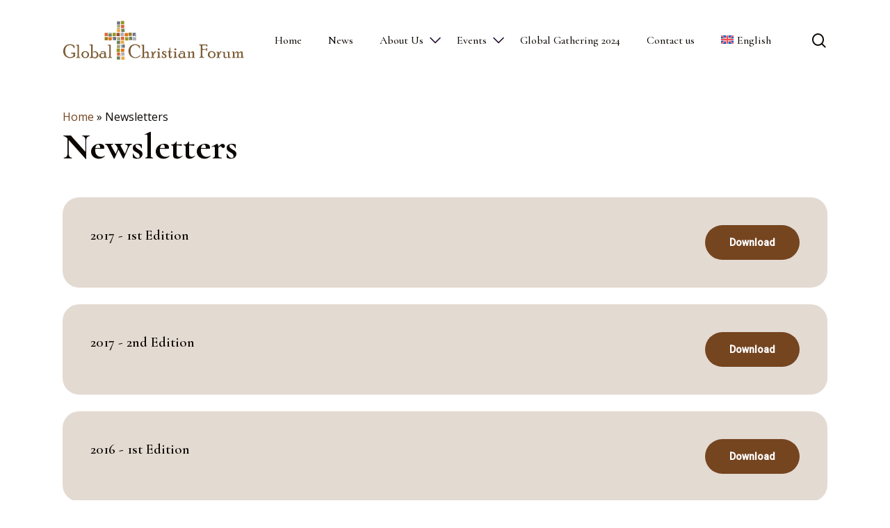

--- FILE ---
content_type: application/javascript
request_url: https://globalchristianforum.org/wp-content/plugins/salient-core/js/third-party/touchswipe.min.js?ver=1.0
body_size: 9375
content:
/* Touch swipe */
(function(d){var m="left",l="right",c="up",s="down",b="in",t="out",j="none",o="auto",i="swipe",p="pinch",u="tap",x="horizontal",q="vertical",g="all",e="start",h="move",f="end",n="cancel",a="ontouchstart" in window,v="TouchSwipe";var k={fingers:1,threshold:75,cancelThreshold:25,pinchThreshold:20,maxTimeThreshold:null,fingerReleaseThreshold:250,swipe:null,swipeLeft:null,swipeRight:null,swipeUp:null,swipeDown:null,swipeStatus:null,pinchIn:null,pinchOut:null,pinchStatus:null,click:null,tap:null,triggerOnTouchEnd:true,triggerOnTouchLeave:false,allowPageScroll:"auto",fallbackToMouseEvents:true,excludedElements:"button, input, select, textarea, a, .noSwipe"};d.fn.swipe=function(A){var z=d(this),y=z.data(v);if(y&&typeof A==="string"){if(y[A]){return y[A].apply(this,Array.prototype.slice.call(arguments,1))}else{d.error("Method "+A+" does not exist on jQuery.swipe")}}else{if(!y&&(typeof A==="object"||!A)){return r.apply(this,arguments)}}return z};d.fn.swipe.defaults=k;d.fn.swipe.phases={PHASE_START:e,PHASE_MOVE:h,PHASE_END:f,PHASE_CANCEL:n};d.fn.swipe.directions={LEFT:m,RIGHT:l,UP:c,DOWN:s,IN:b,OUT:t};d.fn.swipe.pageScroll={NONE:j,HORIZONTAL:x,VERTICAL:q,AUTO:o};d.fn.swipe.fingers={ONE:1,TWO:2,THREE:3,ALL:g};function r(y){if(y&&(y.allowPageScroll===undefined&&(y.swipe!==undefined||y.swipeStatus!==undefined))){y.allowPageScroll=j}if(y.click!==undefined&&y.tap===undefined){y.tap=y.click}if(!y){y={}}y=d.extend({},d.fn.swipe.defaults,y);return this.each(function(){var A=d(this);var z=A.data(v);if(!z){z=new w(this,y);A.data(v,z)}})}function w(S,ag){var aJ=(a||!ag.fallbackToMouseEvents),az=aJ?"touchstart":"mousedown",U=aJ?"touchmove":"mousemove",av=aJ?"touchend":"mouseup",D=aJ?null:"mouseleave",R="touchcancel";var ad=0,N=null,ah=0,aF=0,A=0,aj=1,aA=0,aN=0,Z=null;var H=d(S);var O="start";var aI=0;var ai=null;var I=0,Y=0,aD=0,aP=0;try{H.bind(az,at);H.bind(R,L)}catch(aG){d.error("events not supported "+az+","+R+" on jQuery.swipe")}this.enable=function(){H.bind(az,at);H.bind(R,L);return H};this.disable=function(){Q();return H};this.destroy=function(){Q();H.data(v,null);return H};this.option=function(aR,aQ){if(ag[aR]!==undefined){if(aQ===undefined){return ag[aR]}else{ag[aR]=aQ}}else{d.error("Option "+aR+" does not exist on jQuery.swipe.options")}};function at(aS){if(X()){return}if(d(aS.target).closest(ag.excludedElements,H).length>0){return}var aT=aS.originalEvent?aS.originalEvent:aS;var aR,aQ=a?aT.touches[0]:aT;O=e;if(a){aI=aT.touches.length}else{aS.preventDefault()}ad=0;N=null;aN=null;ah=0;aF=0;A=0;aj=1;aA=0;ai=T();Z=aE();z();if(!a||(aI===ag.fingers||ag.fingers===g)||ap()){aO(0,aQ);I=B();if(aI==2){aO(1,aT.touches[1]);aF=A=aa(ai[0].start,ai[1].start)}if(ag.swipeStatus||ag.pinchStatus){aR=aH(aT,O)}}else{aR=false}if(aR===false){O=n;aH(aT,O);return aR}else{ak(true)}}function P(aT){var aW=aT.originalEvent?aT.originalEvent:aT;if(O===f||O===n||af()){return}var aS,aR=a?aW.touches[0]:aW;var aU=V(aR);Y=B();if(a){aI=aW.touches.length}O=h;if(aI==2){if(aF==0){aO(1,aW.touches[1]);aF=A=aa(ai[0].start,ai[1].start)}else{V(aW.touches[1]);A=aa(ai[0].end,ai[1].end);aN=ao(ai[0].end,ai[1].end)}aj=y(aF,A);aA=Math.abs(aF-A)}if((aI===ag.fingers||ag.fingers===g)||!a||ap()){N=ar(aU.start,aU.end);C(aT,N);ad=G(aU.start,aU.end);ah=K();aK(N,ad);if(ag.swipeStatus||ag.pinchStatus){aS=aH(aW,O)}if(!ag.triggerOnTouchEnd||ag.triggerOnTouchLeave){var aQ=true;if(ag.triggerOnTouchLeave){var aV=au(this);aQ=aC(aU.end,aV)}if(!ag.triggerOnTouchEnd&&aQ){O=aM(h)}else{if(ag.triggerOnTouchLeave&&!aQ){O=aM(f)}}if(O==n||O==f){aH(aW,O)}}}else{O=n;aH(aW,O)}if(aS===false){O=n;aH(aW,O)}}function ab(aS){var aU=aS.originalEvent;if(a){if(aU.touches.length>0){aw();return true}}if(af()){aI=aP}aS.preventDefault();Y=B();if(ag.triggerOnTouchEnd||(ag.triggerOnTouchEnd==false&&O===h)){O=f;var aR=((aI===ag.fingers||ag.fingers===g)||!a);var aQ=ai[0].end.x!==0;var aT=aR&&aQ&&(an()||aB());if(aT){aH(aU,O)}else{O=n;aH(aU,O)}}else{if(!ag.triggerOnTouchEnd&&ay()){O=f;am(aU,O,u)}else{if(O===h){O=n;aH(aU,O)}}}ak(false)}function L(){aI=0;Y=0;I=0;aF=0;A=0;aj=1;z();ak(false)}function W(aQ){var aR=aQ.originalEvent;if(ag.triggerOnTouchLeave){O=aM(f);aH(aR,O)}}function Q(){H.unbind(az,at);H.unbind(R,L);H.unbind(U,P);H.unbind(av,ab);if(D){H.unbind(D,W)}ak(false)}function aM(aT){var aS=aT;var aR=aq();var aQ=ae();if(!aR){aS=n}else{if(aQ&&aT==h&&(!ag.triggerOnTouchEnd||ag.triggerOnTouchLeave)){aS=f}else{if(!aQ&&aT==f&&ag.triggerOnTouchLeave){aS=n}}}return aS}function aH(aS,aQ){var aR=undefined;if(ac()){aR=am(aS,aQ,i)}if(ap()&&aR!==false){aR=am(aS,aQ,p)}if(ay()&&aR!==false){aR=am(aS,aQ,u)}if(aQ===n){L(aS)}if(aQ===f){if(a){if(aS.touches.length==0){L(aS)}}else{L(aS)}}return aR}function am(aT,aQ,aS){var aR=undefined;if(aS==i){H.trigger("swipeStatus",[aQ,N||null,ad||0,ah||0,aI]);if(ag.swipeStatus){aR=ag.swipeStatus.call(H,aT,aQ,N||null,ad||0,ah||0,aI);if(aR===false){return false}}if(aQ==f&&aB()){H.trigger("swipe",[N,ad,ah,aI]);if(ag.swipe){aR=ag.swipe.call(H,aT,N,ad,ah,aI);if(aR===false){return false}}switch(N){case m:H.trigger("swipeLeft",[N,ad,ah,aI]);if(ag.swipeLeft){aR=ag.swipeLeft.call(H,aT,N,ad,ah,aI)}break;case l:H.trigger("swipeRight",[N,ad,ah,aI]);if(ag.swipeRight){aR=ag.swipeRight.call(H,aT,N,ad,ah,aI)}break;case c:H.trigger("swipeUp",[N,ad,ah,aI]);if(ag.swipeUp){aR=ag.swipeUp.call(H,aT,N,ad,ah,aI)}break;case s:H.trigger("swipeDown",[N,ad,ah,aI]);if(ag.swipeDown){aR=ag.swipeDown.call(H,aT,N,ad,ah,aI)}break}}}if(aS==p){H.trigger("pinchStatus",[aQ,aN||null,aA||0,ah||0,aI,aj]);if(ag.pinchStatus){aR=ag.pinchStatus.call(H,aT,aQ,aN||null,aA||0,ah||0,aI,aj);if(aR===false){return false}}if(aQ==f&&an()){switch(aN){case b:H.trigger("pinchIn",[aN||null,aA||0,ah||0,aI,aj]);if(ag.pinchIn){aR=ag.pinchIn.call(H,aT,aN||null,aA||0,ah||0,aI,aj)}break;case t:H.trigger("pinchOut",[aN||null,aA||0,ah||0,aI,aj]);if(ag.pinchOut){aR=ag.pinchOut.call(H,aT,aN||null,aA||0,ah||0,aI,aj)}break}}}if(aS==u){if(aQ===n||aQ===f){if((aI===1||!a)&&(isNaN(ad)||ad===0)){H.trigger("tap",[aT.target]);if(ag.tap){aR=ag.tap.call(H,aT,aT.target)}}}}return aR}function ae(){var aQ=true;if(ag.threshold!==null){aQ=ad>=ag.threshold}if(aQ&&ag.cancelThreshold!==null){aQ=(M(N)-ad)<ag.cancelThreshold}return aQ}function al(){if(ag.pinchThreshold!==null){return aA>=ag.pinchThreshold}return true}function aq(){var aQ;if(ag.maxTimeThreshold){if(ah>=ag.maxTimeThreshold){aQ=false}else{aQ=true}}else{aQ=true}return aQ}function C(aQ,aR){if(ag.allowPageScroll===j||ap()){aQ.preventDefault()}else{var aS=ag.allowPageScroll===o;switch(aR){case m:if((ag.swipeLeft&&aS)||(!aS&&ag.allowPageScroll!=x)){aQ.preventDefault()}break;case l:if((ag.swipeRight&&aS)||(!aS&&ag.allowPageScroll!=x)){aQ.preventDefault()}break;case c:if((ag.swipeUp&&aS)||(!aS&&ag.allowPageScroll!=q)){aQ.preventDefault()}break;case s:if((ag.swipeDown&&aS)||(!aS&&ag.allowPageScroll!=q)){aQ.preventDefault()}break}}}function an(){return al()}function ap(){return !!(ag.pinchStatus||ag.pinchIn||ag.pinchOut)}function ax(){return !!(an()&&ap())}function aB(){var aQ=aq();var aS=ae();var aR=aS&&aQ;return aR}function ac(){return !!(ag.swipe||ag.swipeStatus||ag.swipeLeft||ag.swipeRight||ag.swipeUp||ag.swipeDown)}function E(){return !!(aB()&&ac())}function ay(){return !!(ag.tap)}function aw(){aD=B();aP=event.touches.length+1}function z(){aD=0;aP=0}function af(){var aQ=false;if(aD){var aR=B()-aD;if(aR<=ag.fingerReleaseThreshold){aQ=true}}return aQ}function X(){return !!(H.data(v+"_intouch")===true)}function ak(aQ){if(aQ===true){H.bind(U,P);H.bind(av,ab);if(D){H.bind(D,W)}}else{H.unbind(U,P,false);H.unbind(av,ab,false);if(D){H.unbind(D,W,false)}}H.data(v+"_intouch",aQ===true)}function aO(aR,aQ){var aS=aQ.identifier!==undefined?aQ.identifier:0;ai[aR].identifier=aS;ai[aR].start.x=ai[aR].end.x=aQ.pageX||aQ.clientX;ai[aR].start.y=ai[aR].end.y=aQ.pageY||aQ.clientY;return ai[aR]}function V(aQ){var aS=aQ.identifier!==undefined?aQ.identifier:0;var aR=J(aS);aR.end.x=aQ.pageX||aQ.clientX;aR.end.y=aQ.pageY||aQ.clientY;return aR}function J(aR){for(var aQ=0;aQ<ai.length;aQ++){if(ai[aQ].identifier==aR){return ai[aQ]}}}function T(){var aQ=[];for(var aR=0;aR<=5;aR++){aQ.push({start:{x:0,y:0},end:{x:0,y:0},identifier:0})}return aQ}function aK(aQ,aR){aR=Math.max(aR,M(aQ));Z[aQ].distance=aR}function M(aQ){return Z[aQ].distance}function aE(){var aQ={};aQ[m]=aL(m);aQ[l]=aL(l);aQ[c]=aL(c);aQ[s]=aL(s);return aQ}function aL(aQ){return{direction:aQ,distance:0}}function K(){return Y-I}function aa(aT,aS){var aR=Math.abs(aT.x-aS.x);var aQ=Math.abs(aT.y-aS.y);return Math.round(Math.sqrt(aR*aR+aQ*aQ))}function y(aQ,aR){var aS=(aR/aQ)*1;return aS.toFixed(2)}function ao(){if(aj<1){return t}else{return b}}function G(aR,aQ){return Math.round(Math.sqrt(Math.pow(aQ.x-aR.x,2)+Math.pow(aQ.y-aR.y,2)))}function F(aT,aR){var aQ=aT.x-aR.x;var aV=aR.y-aT.y;var aS=Math.atan2(aV,aQ);var aU=Math.round(aS*180/Math.PI);if(aU<0){aU=360-Math.abs(aU)}return aU}function ar(aR,aQ){var aS=F(aR,aQ);if((aS<=45)&&(aS>=0)){return m}else{if((aS<=360)&&(aS>=315)){return m}else{if((aS>=135)&&(aS<=225)){return l}else{if((aS>45)&&(aS<135)){return s}else{return c}}}}}function B(){var aQ=new Date();return aQ.getTime()}function au(aQ){aQ=d(aQ);var aS=aQ.offset();var aR={left:aS.left,right:aS.left+aQ.outerWidth(),top:aS.top,bottom:aS.top+aQ.outerHeight()};return aR}function aC(aQ,aR){return(aQ.x>aR.left&&aQ.x<aR.right&&aQ.y>aR.top&&aQ.y<aR.bottom)}}})(jQuery);

--- FILE ---
content_type: image/svg+xml
request_url: https://globalchristianforum.org/wp-content/uploads/2023/05/GCF-Logo.svg
body_size: 22735
content:
<?xml version="1.0" encoding="UTF-8"?> <svg xmlns="http://www.w3.org/2000/svg" xmlns:xlink="http://www.w3.org/1999/xlink" id="Layer_1" x="0px" y="0px" width="480px" height="110px" viewBox="0 0 480 110" style="enable-background:new 0 0 480 110;" xml:space="preserve"> <style type="text/css"> .st0{fill:#7B5A32;} .st1{fill:#ADADB8;} .st2{fill:#EAA945;} .st3{fill:#93961F;} .st4{fill:#9B4C2B;} .st5{fill:#9D7E27;} .st6{fill:#6D7285;} .st7{fill:#D8693C;} .st8{fill:#71805E;} .st9{fill:#A6A473;} .st10{fill:#DE751C;} </style> <g> <g> <g> <path class="st6" d="M151.7,13.4c0,0.2-0.1,0.3-0.3,0.3h-8c-0.2,0-0.3-0.1-0.3-0.3V5.4c0-0.2,0.1-0.3,0.3-0.3h8 c0.2,0,0.3,0.1,0.3,0.3V13.4z"></path> </g> <polygon class="st6" points="140.7,55 132.2,54.2 133,45.6 141.5,46.4 "></polygon> <path class="st6" d="M192.8,39.5v-4.2h-8.5v8.6h4.4C189.9,42.3,191.2,40.7,192.8,39.5z"></path> <path class="st6" d="M193.8,40.1c-1.6,1.2-2.8,2.8-4.1,4.5h4.1V40.1z"></path> <path class="st6" d="M153.3,66.4l1.7,8.4l0.7-0.1c0.1-2.9-0.9-5.9-0.4-8.7L153.3,66.4z"></path> <path class="st6" d="M163.9,66.1h-6.5c-1.1,2.6-0.7,5.8-1.3,8.6h7.8V66.1z"></path> <path class="st9" d="M152.1,15.2l-8.5-0.8l-0.6,6.5c2.9,0,5.8-0.2,8.6-0.6L152.1,15.2z"></path> <path class="st9" d="M142.7,22.9l0.3,2.1l8.4-1.2l-0.5-3.4C148.3,21.4,145.5,22.2,142.7,22.9z"></path> <polygon class="st9" points="151.2,76.3 142.7,75.6 143.4,67 151.9,67.7 "></polygon> <rect x="143.5" y="46.7" class="st9" width="8.5" height="8.6"></rect> <g> <path class="st5" d="M119.4,54.7c0,0.2-0.1,0.3-0.3,0.3h-8c-0.2,0-0.3-0.1-0.3-0.3v-8.1c0-0.2,0.1-0.3,0.3-0.3h8 c0.2,0,0.3,0.1,0.3,0.3V54.7z"></path> </g> <g> <path class="st5" d="M182.1,43.3c0,0.2-0.1,0.3-0.3,0.3h-8c-0.2,0-0.3-0.1-0.3-0.3v-8.1c0-0.2,0.1-0.3,0.3-0.3h8 c0.2,0,0.3,0.1,0.3,0.3V43.3z"></path> </g> <g> <path class="st2" d="M151.7,33.1c0,0.2-0.1,0.3-0.3,0.3h-8c-0.2,0-0.3-0.1-0.3-0.3V25c0-0.2,0.1-0.3,0.3-0.3h8 c0.2,0,0.3,0.1,0.3,0.3V33.1z"></path> </g> <g> <path class="st2" d="M162.1,64c0,0.2-0.1,0.3-0.3,0.3h-8c-0.2,0-0.3-0.1-0.3-0.3V56c0-0.2,0.1-0.3,0.3-0.3h8 c0.2,0,0.3,0.1,0.3,0.3V64z"></path> </g> <rect x="154.7" y="97.9" class="st2" width="8.5" height="8.6"></rect> <g> <path class="st7" d="M119.5,43.6c0,0.2-0.1,0.3-0.3,0.3h-8c-0.2,0-0.3-0.1-0.3-0.3v-8.1c0-0.2,0.1-0.3,0.3-0.3h8 c0.2,0,0.3,0.1,0.3,0.3V43.6z"></path> </g> <path class="st7" d="M151.7,87h-8.5v8.6h6.2c0.8-0.6,1.4-1.5,2.3-2.1V87z"></path> <path class="st7" d="M152.6,93.2c-0.4,1-0.5,2-0.9,3l1.9-1.2L152.6,93.2z"></path> <rect x="153.8" y="45.6" class="st7" width="8.5" height="8.6"></rect> <g> <path class="st7" d="M162.3,22.8c0,0.2-0.1,0.3-0.3,0.3h-8c-0.2,0-0.3-0.1-0.3-0.3v-8.1c0-0.2,0.1-0.3,0.3-0.3h8 c0.2,0,0.3,0.1,0.3,0.3V22.8z"></path> </g> <g> <path class="st3" d="M140.2,43.5c0,0.2-0.1,0.3-0.3,0.3h-8c-0.2,0-0.3-0.1-0.3-0.3v-8.1c0-0.2,0.1-0.3,0.3-0.3h8 c0.2,0,0.3,0.1,0.3,0.3V43.5z"></path> </g> <g> <path class="st3" d="M173.2,55c0,0.2-0.1,0.3-0.3,0.3h-8c-0.2,0-0.3-0.1-0.3-0.3V47c0-0.2,0.1-0.3,0.3-0.3h8 c0.2,0,0.3,0.1,0.3,0.3V55z"></path> </g> <g> <path class="st3" d="M151.1,85.3c0,0.2-0.1,0.3-0.3,0.3h-8c-0.2,0-0.3-0.1-0.3-0.3v-8.1c0-0.2,0.1-0.3,0.3-0.3h8 c0.2,0,0.3,0.1,0.3,0.3V85.3z"></path> </g> <rect x="153.8" y="4" class="st3" width="8.5" height="8.6"></rect> <polygon class="st10" points="129.7,55.1 121.2,55.6 120.8,47 129.3,46.5 "></polygon> <g> <path class="st10" d="M162.5,85.6c0,0.2-0.1,0.3-0.3,0.3h-8c-0.2,0-0.3-0.1-0.3-0.3v-8.1c0-0.2,0.1-0.3,0.3-0.3h8 c0.2,0,0.3,0.1,0.3,0.3V85.6z"></path> </g> <g> <path class="st10" d="M171.9,44.3c0,0.2-0.1,0.3-0.3,0.3h-8c-0.2,0-0.3-0.1-0.3-0.3v-8.1c0-0.2,0.1-0.3,0.3-0.3h8 c0.2,0,0.3,0.1,0.3,0.3V44.3z"></path> </g> <path class="st8" d="M130.1,36.1l-8.4-1.1l-0.3,2.3c3.1-0.7,5.6-0.5,8.7-0.6L130.1,36.1z"></path> <path class="st8" d="M121,38.6v6.3h8.5v-8.1C126.6,37.4,124,37.6,121,38.6z"></path> <g> <path class="st8" d="M183.5,54.1c0,0.2-0.1,0.3-0.3,0.3h-8c-0.2,0-0.3-0.1-0.3-0.3V46c0-0.2,0.1-0.3,0.3-0.3h8 c0.2,0,0.3,0.1,0.3,0.3V54.1z"></path> </g> <g> <path class="st8" d="M151.3,105.8c0,0.2-0.1,0.3-0.3,0.3h-8c-0.2,0-0.3-0.1-0.3-0.3v-8.1c0-0.2,0.1-0.3,0.3-0.3h8 c0.2,0,0.3,0.1,0.3,0.3V105.8z"></path> </g> <g> <path class="st8" d="M151.3,64.7c0,0.2-0.1,0.3-0.3,0.3h-8c-0.2,0-0.3-0.1-0.3-0.3v-8.1c0-0.2,0.1-0.3,0.3-0.3h8 c0.2,0,0.3,0.1,0.3,0.3V64.7z"></path> </g> <polygon class="st8" points="163.3,33 154.8,33.5 154.3,24.9 162.8,24.4 "></polygon> <rect x="152.7" y="35.2" class="st1" width="8.5" height="8.6"></rect> <rect x="185.2" y="46.7" class="st1" width="8.5" height="8.6"></rect> <g> <path class="st1" d="M163.3,94.9c0,0.2-0.1,0.3-0.3,0.3l-7.9,0.8c-0.2,0-0.3-0.1-0.3-0.2l-0.8-8c0-0.2,0.1-0.3,0.2-0.3l7.9-0.8 c0.2,0,0.3,0.1,0.3,0.2L163.3,94.9z"></path> </g> <rect x="142.1" y="35.5" class="st4" width="8.5" height="8.6"></rect> <polygon class="st10" points="131.2,45.3 132.2,47.3 130.5,51.7 "></polygon> </g> <g> <path class="st0" d="M204.5,93.9c0.2,0,0.5,0.1,0.6,0.3c0.2,0.2,0.3,0.4,0.3,0.5c0,0.6-0.6,1.5-1.9,2.7c-1.3,1.2-3,2.3-5.1,3.2 c-2.1,0.9-4.3,1.3-6.6,1.3c-3.8,0-7-0.8-9.8-2.5c-2.8-1.7-4.9-4-6.4-6.9c-1.5-3-2.2-6-2.2-9.2c0-3.2,0.7-6.2,2.2-9 c1.4-2.8,3.5-5,6.2-6.5c2.7-1.6,5.8-2.3,9.3-2.3c2.2,0,4.3,0.3,6.2,0.9c1.9,0.6,3.4,1.3,4.5,2.2c1.1,0.8,1.7,1.5,1.7,1.9 c0,0.7,0,1.3,0,1.9c0,0.6,0,0.9,0,1c0,0.2,0.1,0.5,0.2,0.9c0.1,0.4,0.2,0.8,0.2,1.1c0,0.5-0.3,0.8-1,0.8c-0.2,0-0.4-0.1-0.6-0.3 c-0.2-0.2-0.5-0.7-0.9-1.6c-0.9-1.9-1.8-3.3-2.8-4.2c-1.7-1.5-4.1-2.3-7.2-2.3c-4,0-7.1,1.5-9.3,4.4c-2.2,2.9-3.3,6.7-3.3,11.3 c0,5,1.2,9,3.6,12c2.4,2.9,5.6,4.4,9.7,4.4c1,0,2.7-0.4,4.9-1.1c2.2-0.7,4.5-2.1,6.6-4.1C203.9,94.1,204.3,93.9,204.5,93.9z"></path> <path class="st0" d="M214.4,97.9c0,0.5,0.1,0.8,0.4,1.2c0.2,0.3,0.8,0.5,1.6,0.6c0.8,0.1,1.3,0.3,1.5,0.5s0.3,0.4,0.3,0.7 c0,0.5-0.5,0.8-1.4,0.8c-0.5,0-1.2-0.1-2.1-0.2c-0.9-0.1-1.7-0.2-2.1-0.2c-0.5,0-1.1,0.1-2,0.2s-1.5,0.2-2,0.2 c-1.1,0-1.7-0.3-1.7-0.9c0-0.3,0.1-0.5,0.2-0.7s0.7-0.3,1.5-0.4c0.8-0.1,1.4-0.4,1.7-0.9s0.4-1.1,0.4-1.7V70.8 c0-0.4-0.1-0.8-0.4-1.1c-0.3-0.3-0.8-0.6-1.6-0.9c-0.8-0.3-1.3-0.5-1.4-0.6c-0.2-0.1-0.2-0.3-0.2-0.5c0-0.6,0.5-0.9,1.4-0.9 c0.3,0,0.7,0,1.3,0.1c0.6,0.1,1,0.1,1.3,0.1c0.3,0,0.7-0.1,1.2-0.2c0.5-0.1,0.9-0.2,1.2-0.2c0.4,0,0.6,0.1,0.9,0.3 c0.2,0.2,0.3,0.8,0.3,1.6V97.9z M226.5,97.5c0,0.6,0.1,1.1,0.4,1.5c0.2,0.4,0.8,0.7,1.6,0.8c0.8,0.1,1.3,0.2,1.4,0.4 c0.2,0.2,0.2,0.4,0.2,0.7c0,0.4-0.1,0.6-0.4,0.7c-0.2,0.1-0.7,0.1-1.4,0.1c-0.4,0-1.1,0-1.9-0.1c-0.9-0.1-1.5-0.1-1.9-0.1 c-0.5,0-1.1,0-2,0.1c-0.9,0.1-1.6,0.1-2,0.1c-1,0-1.5-0.4-1.5-1.1c0-0.2,0.1-0.4,0.2-0.6c0.2-0.2,0.6-0.3,1.5-0.4s1.3-0.3,1.6-0.7 c0.3-0.4,0.4-0.9,0.4-1.4c0-0.8,0-2.1,0-3.8c0-1.7,0-2.9,0-3.8c0-0.8-0.2-1.4-0.7-1.8c-0.4-0.4-1.1-0.6-1.9-0.6s-1.7,0.4-2.7,1.2 c-0.6,0.5-1.1,0.7-1.4,0.7c-0.2,0-0.3-0.1-0.5-0.3c-0.2-0.2-0.3-0.4-0.3-0.5c0-0.8,0.8-1.8,2.5-2.8c1.7-1,3-1.5,4-1.5 c1,0,1.9,0.3,2.8,0.9s1.5,1.3,1.8,2.2c0.2,0.4,0.2,1.7,0.2,4c0,1,0,2.2,0,3.5C226.5,96.5,226.5,97.3,226.5,97.5z"></path> <path class="st0" d="M239,89.5l0.1,0.7c0.1,0,0.5-0.8,1.1-2.3s1.3-2.6,2-3.3c0.7-0.7,1.3-1,2.1-1c0.5,0,1,0.1,1.2,0.3 c0.3,0.2,0.4,0.4,0.4,0.7c0,0.4-0.1,0.8-0.3,1c-0.2,0.3-0.5,0.6-1,0.9c-2,1.6-3.5,3.5-4.4,5.7s-1.4,4.1-1.4,5.6 c0,0.7,0.1,1.2,0.3,1.4c0.2,0.3,0.6,0.5,1.3,0.6c0.7,0.2,1.2,0.4,1.4,0.6s0.3,0.4,0.3,0.7c0,0.5-0.3,0.7-0.8,0.7 c-0.5,0-1.1-0.1-1.9-0.2c-0.8-0.1-1.7-0.2-2.6-0.2c-0.6,0-1.2,0.1-1.9,0.2c-0.6,0.1-1,0.2-1.2,0.2c-0.5,0-0.8-0.1-1.1-0.3 c-0.3-0.2-0.4-0.4-0.4-0.7c0-0.2,0.1-0.4,0.2-0.5c0.2-0.2,0.6-0.4,1.3-0.6s1.1-0.5,1.3-0.7c0.2-0.2,0.2-1,0.2-2.3v-7.4 c0-0.5-0.1-0.9-0.3-1.3s-0.7-0.7-1.3-0.9c-0.7-0.2-1-0.4-1.2-0.5c-0.1-0.1-0.2-0.3-0.2-0.5c0-0.5,0.4-0.8,1.1-0.8 c0.2,0,0.6,0,1.1,0.1c0.5,0.1,0.8,0.1,1,0.1c0.2,0,0.4,0,0.8-0.1c0.4-0.1,0.8-0.1,1.3-0.1c0.9,0,1.3,0.9,1.3,2.8V89.5z"></path> <path class="st0" d="M255.3,97.5c0,0.8,0.1,1.3,0.4,1.6s0.7,0.4,1.2,0.5c0.5,0.1,0.8,0.2,1,0.3c0.2,0.1,0.3,0.4,0.3,0.8 c0,0.5-0.5,0.8-1.4,0.8c-0.4,0-1,0-1.8-0.1c-0.8-0.1-1.4-0.1-1.8-0.1s-1,0.1-1.7,0.2c-0.7,0.1-1.3,0.2-1.7,0.2s-0.7-0.1-1-0.3 s-0.4-0.5-0.4-0.8c0-0.2,0.1-0.4,0.2-0.6c0.1-0.2,0.5-0.3,1.1-0.4c0.6-0.1,1-0.3,1.2-0.6c0.2-0.3,0.3-1,0.3-2.1v-8.2 c0-0.7-0.1-1.2-0.4-1.4s-0.7-0.4-1.3-0.5c-0.6-0.1-0.9-0.3-1-0.4c-0.1-0.2-0.2-0.4-0.2-0.7c0-0.3,0.1-0.5,0.4-0.7 c0.2-0.2,0.5-0.3,0.8-0.3c0.3,0,0.7,0.1,1.2,0.2c0.5,0.1,0.9,0.2,1.1,0.2c0.3,0,0.7,0,1.3-0.1c0.6-0.1,1-0.1,1.3-0.1 c0.6,0,0.9,0.5,0.9,1.5c0,0.2,0,0.4,0,0.6c0,0.3,0,0.5,0,0.5V97.5z M253.3,76.3c0.7,0,1.4,0.3,1.9,0.8c0.5,0.5,0.8,1.2,0.8,1.9 c0,0.7-0.3,1.2-0.8,1.7c-0.5,0.5-1.2,0.7-1.9,0.7s-1.3-0.3-1.9-0.8s-0.8-1.1-0.8-1.8c0-0.7,0.3-1.3,0.8-1.8S252.6,76.3,253.3,76.3 z"></path> <path class="st0" d="M265.3,87.5c0,0.4,0.2,0.8,0.5,1.1c0.3,0.4,1.4,1.1,3.3,2.1s3.1,2,3.8,2.9c0.6,1,1,2,1,3c0,1.6-0.7,3-2,3.9 c-1.4,1-3.1,1.5-5.3,1.5c-1.2,0-2.4-0.3-3.6-0.8c-1.2-0.5-1.8-1.1-1.8-1.6c0-0.4,0-1-0.1-1.6c-0.1-0.6-0.1-1.2-0.1-1.6 c0-0.8,0.4-1.2,1.1-1.2c0.2,0,0.4,0.1,0.6,0.3c0.2,0.2,0.5,0.8,0.8,1.8s0.8,1.7,1.4,2.1c0.6,0.4,1.2,0.6,1.9,0.6 c0.8,0,1.6-0.3,2.2-0.9c0.6-0.6,0.9-1.3,0.9-2.2c0-0.6-0.2-1.1-0.6-1.6s-1.5-1.2-3.3-2.1c-1.8-0.9-2.9-1.7-3.5-2.5 c-0.5-0.8-0.8-1.7-0.8-2.7c0-1.3,0.6-2.3,1.7-3.2c1.2-0.9,2.5-1.3,4.1-1.3c1.3,0,2.5,0.2,3.8,0.7s1.8,0.9,1.8,1.4 c0,0.3,0,0.7,0.1,1.1c0.1,0.5,0.1,0.8,0.1,1.1c0,0.3-0.1,0.6-0.3,0.9c-0.2,0.3-0.4,0.4-0.6,0.4c-0.4,0-0.6-0.1-0.8-0.3 s-0.3-0.5-0.4-1c-0.1-0.5-0.3-0.9-0.6-1.1c-0.3-0.3-0.7-0.5-1.1-0.8c-0.5-0.2-1-0.3-1.6-0.3c-0.6,0-1.2,0.2-1.7,0.6 C265.6,86.6,265.3,87.1,265.3,87.5z"></path> <path class="st0" d="M283.7,95.9c0,1.4,0.1,2.2,0.2,2.6c0.1,0.4,0.4,0.6,0.7,0.6c0.5,0,1.2-0.3,1.9-0.9c0.8-0.6,1.3-0.9,1.5-0.9 c0.2,0,0.4,0.1,0.6,0.3c0.2,0.2,0.2,0.4,0.2,0.7c0,0.5-0.6,1.2-1.9,2.3c-1.3,1-2.4,1.6-3.3,1.6c-2.5,0-3.8-1.9-3.8-5.7v-9.4 c0-0.3,0-0.5-0.1-0.5s-0.5,0-1.3,0c-0.6,0-1.1-0.1-1.3-0.3c-0.2-0.2-0.3-0.5-0.3-0.8c0-0.3,0.1-0.5,0.3-0.7c0.2-0.1,0.5-0.3,1-0.4 c0.5-0.1,0.9-0.3,1.1-0.5c0.3-0.2,0.6-0.6,1.1-1.2c0.5-0.6,0.8-1.4,1-2.5c0.2-1.1,0.3-2.6,0.3-4.6c0-1,0.3-1.4,0.8-1.4 c0.6,0,1,0.1,1.1,0.4c0.1,0.3,0.2,0.7,0.2,1.4v8.2c0,0.3,0.2,0.5,0.6,0.5h3.4c0.7,0,1,0.3,1,0.9c0,0.7-0.5,1.1-1.5,1.1h-3 c-0.2,0-0.4,0-0.4,0.1s-0.1,0.3-0.1,0.5V95.9z"></path> <path class="st0" d="M299,97.5c0,0.8,0.1,1.3,0.4,1.6s0.7,0.4,1.2,0.5c0.5,0.1,0.8,0.2,1,0.3c0.2,0.1,0.3,0.4,0.3,0.8 c0,0.5-0.5,0.8-1.4,0.8c-0.4,0-1,0-1.8-0.1c-0.8-0.1-1.4-0.1-1.8-0.1s-1,0.1-1.7,0.2c-0.7,0.1-1.3,0.2-1.7,0.2s-0.7-0.1-1-0.3 s-0.4-0.5-0.4-0.8c0-0.2,0.1-0.4,0.2-0.6c0.1-0.2,0.5-0.3,1.1-0.4c0.6-0.1,1-0.3,1.2-0.6c0.2-0.3,0.3-1,0.3-2.1v-8.2 c0-0.7-0.1-1.2-0.4-1.4s-0.7-0.4-1.3-0.5c-0.6-0.1-0.9-0.3-1-0.4c-0.1-0.2-0.2-0.4-0.2-0.7c0-0.3,0.1-0.5,0.4-0.7 c0.2-0.2,0.5-0.3,0.8-0.3c0.3,0,0.7,0.1,1.2,0.2c0.5,0.1,0.9,0.2,1.1,0.2c0.3,0,0.7,0,1.3-0.1c0.6-0.1,1-0.1,1.3-0.1 c0.6,0,0.9,0.5,0.9,1.5c0,0.2,0,0.4,0,0.6c0,0.3,0,0.5,0,0.5V97.5z M297,76.3c0.7,0,1.4,0.3,1.9,0.8c0.5,0.5,0.8,1.2,0.8,1.9 c0,0.7-0.3,1.2-0.8,1.7c-0.5,0.5-1.2,0.7-1.9,0.7s-1.3-0.3-1.9-0.8s-0.8-1.1-0.8-1.8c0-0.7,0.3-1.3,0.8-1.8S296.3,76.3,297,76.3z"></path> <path class="st0" d="M322.3,97.1c0,1.2,0.8,2,2.3,2.4c0.4,0.1,0.7,0.2,0.9,0.4c0.2,0.1,0.3,0.4,0.3,0.8c0,0.2-0.1,0.4-0.4,0.6 c-0.2,0.2-0.5,0.2-0.8,0.2c-0.3,0-0.7-0.1-1.2-0.2c-0.5-0.1-0.9-0.2-1.3-0.2c-0.4,0-0.8,0.1-1.4,0.2s-0.9,0.2-1.1,0.2 c-0.2,0-0.4-0.1-0.7-0.2s-0.3-0.3-0.3-0.5c0-0.3-0.1-0.4-0.2-0.4c-0.1,0-0.3,0.1-0.4,0.2c-1.8,1.1-3.8,1.7-5.9,1.7 c-1,0-2.1-0.3-3.3-0.8c-1.2-0.5-2.2-1.3-3-2.4c-0.7-1.1-1.1-2.4-1.1-4c0-1.7,0.8-3.2,2.4-4.5c1.6-1.3,3.7-2,6.2-2 c0.8,0,1.8,0.2,2.8,0.7c1,0.5,1.5,1,1.5,1.5c0,0.2-0.1,0.4-0.3,0.6c-0.2,0.1-0.5,0.2-0.8,0.2c-0.2,0-0.6-0.1-1.2-0.4 c-0.6-0.3-1.2-0.4-1.9-0.4c-1.3,0-2.4,0.4-3.3,1.2c-0.9,0.8-1.3,1.8-1.3,3.2c0,1.5,0.5,2.7,1.5,3.5s2.1,1.2,3.4,1.2 c1.2,0,2.3-0.4,3.2-1.2c1-0.8,1.5-1.8,1.5-3.1V89c0-1-0.3-1.8-1-2.4c-0.6-0.6-1.5-0.9-2.6-0.9c-1.4,0-2.7,0.4-4.1,1.3 c-0.4,0.3-0.8,0.5-0.9,0.5c-0.4,0-0.7-0.1-1-0.3s-0.4-0.5-0.4-0.8c0-0.8,0.7-1.5,2.2-2s3-0.8,4.7-0.8c2.1,0,3.8,0.5,5.1,1.6 c1.3,1.1,1.9,2.4,1.9,3.8V97.1z"></path> <path class="st0" d="M331.4,88.5c0-0.6-0.1-1.1-0.3-1.4c-0.2-0.3-0.7-0.5-1.5-0.6c-0.7-0.1-1.1-0.5-1.1-1c0-0.2,0.1-0.5,0.4-0.7 c0.3-0.2,0.6-0.3,1-0.3c0.2,0,0.5,0.1,0.9,0.2c0.4,0.1,0.8,0.2,1.1,0.2c0.2,0,0.6,0,1.2-0.1s1-0.1,1.2-0.1c0.3,0,0.5,0.1,0.7,0.4 c0.1,0.3,0.2,0.8,0.2,1.6c0,1.4,0,2.8,0,4.3l-0.1,7c0,0.5,0,0.8,0.1,0.9c0.1,0.1,0.3,0.3,0.6,0.4c0.3,0.2,0.7,0.3,1.1,0.4 s0.8,0.2,0.9,0.4c0.1,0.2,0.2,0.4,0.2,0.6c0,0.5-0.4,0.8-1.3,0.8c-0.6,0-1.2-0.1-1.8-0.2c-0.6-0.1-1.2-0.2-1.8-0.2 c-0.5,0-1.1,0-1.9,0.1c-0.8,0.1-1.3,0.1-1.7,0.1c-0.8,0-1.2-0.3-1.2-0.9c0-0.3,0.1-0.5,0.2-0.6c0.1-0.2,0.5-0.3,0.9-0.3 c0.5,0,0.9-0.1,1-0.2c0.4-0.4,0.6-0.7,0.7-1c0.1-0.3,0.1-0.9,0.1-1.8V88.5z M346.1,97.9c0,0.7,0.1,1.2,0.3,1.4 c0.2,0.2,0.7,0.4,1.3,0.5c0.6,0.1,0.9,0.4,0.9,0.8c0,0.5-0.3,0.8-0.9,0.8c-0.1,0-0.6,0-1.4-0.1c-0.9-0.1-1.6-0.1-2.2-0.1 c-1,0-1.8,0.1-2.4,0.2c-0.7,0.1-1.1,0.2-1.3,0.2c-0.3,0-0.6-0.1-0.8-0.3c-0.2-0.2-0.4-0.4-0.4-0.7c0-0.2,0.1-0.4,0.3-0.6 c0.2-0.2,0.4-0.3,0.7-0.3c0.5,0,1-0.1,1.4-0.5c0.4-0.3,0.6-0.8,0.6-1.4c0-3.9,0-6.3,0.1-7.3c0-0.9,0.1-1.5,0.1-1.6 c0-1.3-0.6-1.9-1.7-1.9c-0.5,0-1.2,0.4-2.1,1.1c-0.9,0.8-1.6,1.1-1.9,1.1c-0.1,0-0.3-0.1-0.4-0.2c-0.2-0.2-0.2-0.3-0.2-0.5 c0-0.6,0.7-1.5,2.2-2.6c1.5-1.2,2.9-1.8,4.3-1.8c0.8,0,1.6,0.2,2.2,0.6c0.6,0.4,1,1,1.2,1.6s0.3,1.6,0.3,2.8l0,1.6V97.9z"></path> <path class="st0" d="M379.5,66c0.6,0,1,0.1,1.2,0.3s0.3,0.5,0.3,1.1c0.1,0.5,0.2,1.1,0.3,1.6c0.1,0.5,0.1,0.9,0.1,1.2 c0,1-0.4,1.5-1.2,1.5c-0.2,0-0.4-0.1-0.5-0.3s-0.4-0.6-0.7-1.4c-0.3-0.8-0.5-1.2-0.8-1.5c-0.3-0.2-0.6-0.3-0.9-0.3h-6.6 c-1.1,0-1.9,0.2-2.2,0.5c-0.4,0.3-0.5,0.8-0.5,1.4v5.1c0,1.1,0.2,1.9,0.5,2.3s1,0.7,2.2,0.7h6.4c0.5,0,0.9-0.2,1.2-0.6 c0.3-0.4,0.4-0.9,0.4-1.5c0-0.3,0.1-0.5,0.3-0.7c0.2-0.2,0.4-0.2,0.7-0.2c0.3,0,0.5,0.1,0.7,0.3c0.2,0.2,0.3,0.5,0.3,0.8 c0,0.3,0,0.8-0.1,1.5c0,0.6-0.1,1.2-0.1,1.6c0,0.6,0,1.3,0.1,1.9c0.1,0.7,0.1,1.1,0.1,1.2c0,0.4-0.1,0.6-0.3,0.9s-0.4,0.3-0.7,0.3 c-0.3,0-0.5-0.1-0.7-0.4c-0.2-0.3-0.3-0.7-0.3-1.2c0-1.2-0.7-1.8-2.1-1.8h-6.4c-0.8,0-1.3,0.1-1.6,0.4c-0.3,0.2-0.4,0.6-0.4,1.1 v14.5c0,0.6,0.2,1.2,0.5,1.7c0.3,0.5,1,0.9,1.9,1.1c1,0.3,1.6,0.5,1.8,0.8c0.2,0.2,0.3,0.5,0.3,0.8c0,0.6-0.3,0.8-1,0.8 c-0.3,0-0.9-0.1-1.8-0.4s-1.8-0.4-2.7-0.4c-1.5,0-2.8,0.1-3.8,0.4c-1,0.3-1.6,0.4-1.9,0.4c-1,0-1.5-0.4-1.5-1.3 c0-0.2,0.1-0.4,0.3-0.6c0.2-0.2,0.7-0.3,1.5-0.6s1.4-0.5,1.7-0.9c0.3-0.4,0.4-0.8,0.4-1.3V74.8c0-2.3-0.1-3.8-0.2-4.7 s-0.3-1.4-0.6-1.6c-0.3-0.2-0.9-0.3-1.8-0.3c-0.6,0-1-0.1-1.3-0.3c-0.3-0.2-0.5-0.5-0.5-0.8c0-0.3,0.1-0.6,0.4-0.8 c0.3-0.2,0.6-0.3,1-0.3H379.5z"></path> <path class="st0" d="M392.7,83.6c2.7,0,5,0.9,7,2.8c2,1.9,3,4,3,6.4c0,2.7-0.9,4.9-2.8,6.6c-1.9,1.7-4.4,2.6-7.6,2.6 c-2.5,0-4.8-0.9-6.8-2.6s-3-3.9-3-6.5c0-2.5,0.9-4.6,2.6-6.5S389.4,83.6,392.7,83.6z M392.8,99.9c1.8,0,3.3-0.7,4.4-2 c1.1-1.4,1.7-3.1,1.7-5.1c0-2-0.6-3.7-1.8-5c-1.2-1.3-2.7-2-4.5-2c-1.9,0-3.3,0.6-4.3,1.9c-1,1.3-1.5,2.9-1.5,4.9 c0,2.2,0.6,4,1.7,5.3S391,99.9,392.8,99.9z"></path> <path class="st0" d="M411.8,89.5l0.1,0.7c0.1,0,0.5-0.8,1.1-2.3s1.3-2.6,2-3.3c0.7-0.7,1.3-1,2.1-1c0.5,0,1,0.1,1.2,0.3 c0.3,0.2,0.4,0.4,0.4,0.7c0,0.4-0.1,0.8-0.3,1c-0.2,0.3-0.5,0.6-1,0.9c-2,1.6-3.5,3.5-4.4,5.7s-1.4,4.1-1.4,5.6 c0,0.7,0.1,1.2,0.3,1.4c0.2,0.3,0.6,0.5,1.3,0.6c0.7,0.2,1.2,0.4,1.4,0.6s0.3,0.4,0.3,0.7c0,0.5-0.3,0.7-0.8,0.7 c-0.5,0-1.1-0.1-1.9-0.2c-0.8-0.1-1.7-0.2-2.6-0.2c-0.6,0-1.2,0.1-1.9,0.2c-0.6,0.1-1,0.2-1.2,0.2c-0.5,0-0.8-0.1-1.1-0.3 c-0.3-0.2-0.4-0.4-0.4-0.7c0-0.2,0.1-0.4,0.2-0.5c0.2-0.2,0.6-0.4,1.3-0.6s1.1-0.5,1.3-0.7c0.2-0.2,0.2-1,0.2-2.3v-7.4 c0-0.5-0.1-0.9-0.3-1.3s-0.7-0.7-1.3-0.9c-0.7-0.2-1-0.4-1.2-0.5c-0.1-0.1-0.2-0.3-0.2-0.5c0-0.5,0.4-0.8,1.1-0.8 c0.2,0,0.6,0,1.1,0.1c0.5,0.1,0.8,0.1,1,0.1c0.2,0,0.4,0,0.8-0.1c0.4-0.1,0.8-0.1,1.3-0.1c0.9,0,1.3,0.9,1.3,2.8V89.5z"></path> <path class="st0" d="M427.7,97.1c0,0.8,0.3,1.5,0.9,2c0.6,0.5,1.3,0.8,2.1,0.8c0.5,0,1.1-0.2,1.8-0.6c0.7-0.4,1.2-0.6,1.5-0.6 c0.3,0,0.5,0.2,0.5,0.6c0,0.5-0.6,1-1.8,1.7c-1.2,0.7-2.5,1.1-4.1,1.1c-1.2,0-2.2-0.4-3.1-1.1c-0.9-0.7-1.4-1.5-1.5-2.4 c-0.1-0.9-0.2-4.2-0.2-10c0-0.8-0.8-1.3-2.4-1.7c-0.7-0.1-1-0.4-1-0.8c0-0.3,0.1-0.5,0.3-0.6c0.2-0.1,0.5-0.2,0.8-0.2 c0.1,0,0.6,0.1,1.4,0.2c0.8,0.1,1.6,0.2,2.1,0.2c0.2,0,0.5-0.1,0.9-0.2s0.7-0.2,0.8-0.2c0.5,0,0.8,1.1,0.8,3.3V97.1z M435.6,88.8 c0-1.2-0.6-1.8-1.9-2c-0.8-0.1-1.2-0.3-1.4-0.4c-0.2-0.2-0.3-0.4-0.3-0.7c0-0.6,0.5-0.9,1.4-0.9c0.2,0,0.7,0.1,1.5,0.3 s1.5,0.3,2.4,0.3c0.2,0,0.5,0,0.8-0.1c0.3-0.1,0.5-0.1,0.6-0.1c0.4,0,0.7,0.5,0.7,1.5c0,7.5,0.1,11.5,0.2,12 c0.1,0.5,0.8,0.9,2,1.2c0.6,0.2,1,0.3,1.1,0.4c0.1,0.1,0.2,0.3,0.2,0.5c0,0.2-0.1,0.4-0.4,0.6s-0.6,0.3-1,0.3 c-0.2,0-0.6-0.1-1.3-0.2c-0.7-0.1-1.2-0.2-1.5-0.2c-0.3,0-0.7,0.1-1.1,0.2c-0.4,0.1-0.7,0.2-0.9,0.2c-0.4,0-0.6-0.1-0.7-0.3 c-0.1-0.2-0.2-0.7-0.3-1.4s-0.1-2.2-0.1-4.4V88.8z"></path> <path class="st0" d="M448.7,88.5c0-0.6-0.2-1-0.5-1.4s-0.7-0.5-1-0.5c-1,0-1.4-0.3-1.4-0.9c0-0.7,0.3-1.1,1-1.1 c0.2,0,0.6,0.1,1.1,0.2s1,0.2,1.3,0.2c0.4,0,0.8,0,1.2-0.1c0.4-0.1,0.7-0.1,0.8-0.1c0.4,0,0.7,0.1,0.9,0.3s0.3,1.1,0.3,2.7 c0.1,1.6,0.1,3.4,0.1,5.4l0,4.3c0,0.7,0,1.2,0.1,1.4c0.1,0.2,0.3,0.4,0.6,0.5s0.6,0.3,1,0.3c0.4,0,0.7,0.1,0.9,0.2 s0.3,0.3,0.3,0.7c0,0.6-0.4,0.9-1.2,0.9c-0.6,0-1.2-0.1-1.8-0.2s-1.2-0.2-1.8-0.2c-0.5,0-1.1,0.1-1.8,0.2 c-0.7,0.1-1.2,0.2-1.6,0.2c-0.9,0-1.4-0.3-1.4-0.8c0-0.4,0.1-0.7,0.3-0.8c0.2-0.1,0.5-0.2,0.9-0.3c0.5-0.1,0.8-0.2,1.1-0.4 s0.5-0.5,0.5-0.8s0.1-1,0.1-2V88.5z M459.7,88.5c0-0.4-0.2-0.7-0.5-0.9c-0.3-0.3-0.7-0.4-1-0.4c-0.8,0-1.7,0.5-2.8,1.4 c-0.6,0.6-1.1,0.8-1.4,0.8c-0.4,0-0.6-0.2-0.6-0.6c0-0.8,0.8-1.8,2.3-2.9c1.5-1.1,2.9-1.6,4.1-1.6c1,0,1.9,0.4,2.7,1.1 c0.8,0.7,1.2,1.6,1.2,2.6l0,9.9c0,0.5,0.2,0.9,0.5,1.3c0.3,0.3,0.7,0.5,1.2,0.5c0.8,0,1.2,0.3,1.2,1c0,0.6-0.4,0.9-1.3,0.9 c-0.1,0-0.6-0.1-1.4-0.2s-1.6-0.2-2.2-0.2c-1,0-1.8,0.1-2.4,0.2c-0.7,0.1-1.1,0.2-1.3,0.2c-0.3,0-0.5-0.1-0.8-0.3 c-0.2-0.2-0.3-0.4-0.3-0.7c0-0.5,0.3-0.7,0.8-0.7c0.5,0,1-0.2,1.4-0.5c0.4-0.3,0.7-0.8,0.7-1.5V88.5z M470.7,88.5 c0-0.4-0.2-0.7-0.5-0.9c-0.3-0.3-0.7-0.4-1-0.4c-0.6,0-1.4,0.4-2.4,1.1c-0.9,0.7-1.6,1.1-1.9,1.1c-0.2,0-0.4-0.1-0.5-0.2 c-0.2-0.1-0.2-0.3-0.2-0.4c0-0.7,0.7-1.7,2.1-2.8c1.4-1.1,2.9-1.7,4.3-1.7c1.7,0,2.9,0.7,3.5,2.2c0.2,0.4,0.3,2.9,0.3,7.2l0,4.2 c0,0.5,0.1,0.9,0.4,1.2c0.3,0.3,0.7,0.4,1.3,0.6c0.6,0.1,0.9,0.2,1,0.4c0.1,0.2,0.2,0.3,0.2,0.6c0,0.6-0.4,0.9-1.2,0.9 c-0.1,0-0.6-0.1-1.5-0.2s-1.6-0.2-2.2-0.2s-1.2,0.1-1.9,0.2c-0.7,0.1-1.3,0.2-1.8,0.2c-0.3,0-0.5-0.1-0.8-0.3 c-0.2-0.2-0.3-0.4-0.3-0.7c0-0.5,0.4-0.8,1.1-0.9c0.7-0.1,1.2-0.3,1.5-0.6s0.4-0.7,0.4-1.2V88.5z"></path> </g> <g> <path class="st0" d="M32.3,87.9c0.6,0,0.9,0.1,1.2,0.2c0.2,0.1,0.3,0.3,0.3,0.7c0,0.4-0.2,0.7-0.6,1.1s-0.6,1-0.6,1.7v2 c0,0.5,0.2,1,0.5,1.3c0.3,0.3,0.5,0.6,0.5,0.8c0,0.7-0.7,1.5-2.1,2.5c-1.4,1-3.2,1.9-5.3,2.6c-2.1,0.7-4.2,1.1-6.2,1.1 c-5,0-9.3-1.7-12.9-5c-3.6-3.4-5.4-7.8-5.4-13.4c0-3.3,0.7-6.3,2.2-9.1c1.5-2.8,3.5-5,6.1-6.6c2.6-1.6,5.6-2.4,8.8-2.4 c3.2,0,6.1,0.6,8.8,1.7c2.7,1.2,4,2.5,4,3.9v2c0,0.2,0,0.5,0.1,0.9c0.1,0.4,0.1,0.8,0.1,1.1c0,0.3-0.1,0.6-0.2,0.8 c-0.2,0.2-0.4,0.4-0.6,0.4c-0.3,0-0.5-0.1-0.8-0.3c-0.2-0.2-0.6-0.8-1.1-1.8c-0.9-1.9-1.8-3.2-2.8-4c-1.7-1.4-4-2.2-7-2.2 c-3.8,0-6.9,1.4-9.2,4.2C7.9,75,6.8,78.7,6.8,83.2c0,5.2,1.2,9.2,3.7,12s5.7,4.2,9.6,4.2c2,0,3.9-0.4,5.7-1.2 c1.7-0.8,2.6-2,2.6-3.6v-3.3c0-0.8-0.7-1.2-2.2-1.2c-0.3,0-0.7,0-1.2,0c-0.5,0-0.9,0-1.1,0c-0.6,0-1.1-0.1-1.4-0.4 c-0.3-0.2-0.5-0.6-0.5-1c0-0.7,0.5-1.1,1.4-1.1H32.3z"></path> <path class="st0" d="M43.1,97.9c0,0.4,0.1,0.8,0.3,1.1c0.2,0.3,0.7,0.5,1.5,0.7c0.8,0.1,1.2,0.3,1.4,0.5c0.2,0.2,0.3,0.4,0.3,0.7 c0,0.5-0.4,0.8-1.2,0.8c-0.5,0-1.2-0.1-2.1-0.2c-0.9-0.1-1.7-0.2-2.1-0.2c-0.5,0-1.1,0.1-2,0.2c-0.9,0.1-1.5,0.2-2,0.2 c-0.6,0-1.1-0.1-1.2-0.2c-0.2-0.1-0.3-0.4-0.3-0.6s0.1-0.5,0.2-0.7c0.2-0.2,0.6-0.3,1.4-0.5c0.8-0.1,1.3-0.4,1.6-0.8 c0.2-0.4,0.4-0.9,0.4-1.5V71.1c0-0.6-0.1-1.1-0.4-1.5c-0.3-0.4-0.8-0.7-1.6-0.9c-0.8-0.2-1.3-0.4-1.4-0.6 c-0.2-0.2-0.2-0.4-0.2-0.7c0-0.2,0.1-0.4,0.4-0.6c0.3-0.1,0.5-0.2,0.8-0.2c0.3,0,0.6,0,1.1,0.1c0.5,0.1,0.9,0.1,1.1,0.1 c0.3,0,0.7,0,1.2-0.1c0.5-0.1,1-0.1,1.2-0.1c0.5,0,0.9,0.1,1.1,0.4c0.2,0.3,0.4,0.8,0.4,1.5V97.9z"></path> <path class="st0" d="M59.8,83.6c2.7,0,5,0.9,7,2.8c2,1.9,3,4,3,6.4c0,2.7-0.9,4.9-2.8,6.6c-1.9,1.7-4.4,2.6-7.6,2.6 c-2.5,0-4.8-0.9-6.8-2.6s-3-3.9-3-6.5c0-2.5,0.9-4.6,2.6-6.5C54,84.6,56.5,83.6,59.8,83.6z M59.8,99.9c1.8,0,3.3-0.7,4.4-2 c1.1-1.4,1.7-3.1,1.7-5.1c0-2-0.6-3.7-1.8-5c-1.2-1.3-2.7-2-4.5-2c-1.9,0-3.3,0.6-4.3,1.9c-1,1.3-1.5,2.9-1.5,4.9 c0,2.2,0.6,4,1.7,5.3S58.1,99.9,59.8,99.9z"></path> <path class="st0" d="M79.1,100.5c-0.1,0.1-0.2,0.3-0.3,0.5c-0.1,0.2-0.2,0.4-0.3,0.5c-0.1,0.1-0.4,0.2-0.7,0.2 c-0.3,0-0.7-0.1-1.3-0.2c-0.6-0.1-1-0.2-1.4-0.2s-0.8,0.1-1.4,0.2s-1.1,0.2-1.4,0.2c-0.4,0-0.7-0.1-1-0.3 c-0.3-0.2-0.4-0.4-0.4-0.8c0-0.2,0.1-0.4,0.2-0.5c0.2-0.1,0.7-0.3,1.7-0.5c1-0.2,1.6-0.6,1.9-1.1c0.3-0.6,0.5-1.2,0.5-2V71.4 c0-1.3-0.3-2.3-0.9-2.8c-0.4-0.3-0.9-0.5-1.7-0.6c-0.8-0.1-1.2-0.3-1.4-0.5C71,67.3,71,67,71,66.8c0-0.3,0.2-0.5,0.5-0.7 c0.3-0.2,0.6-0.3,0.9-0.3c0.3,0,0.8,0.1,1.4,0.2s1.1,0.2,1.4,0.2c0.3,0,0.7-0.1,1.2-0.2s0.9-0.2,1.2-0.2c0.5,0,0.8,0.1,1.1,0.4 c0.2,0.3,0.3,0.8,0.3,1.5v28.6c0,1,0.6,1.9,1.8,2.7c1.2,0.8,2.4,1.2,3.5,1.2c1.3,0,2.6-0.5,4-1.6c1.4-1.1,2.1-2.9,2.1-5.4 c0-1.9-0.6-3.6-1.7-5c-1.1-1.4-2.5-2.1-4.3-2.1c-0.7,0-1.4,0.2-2.1,0.6c-0.7,0.4-1.2,0.6-1.4,0.6c-0.2,0-0.4-0.1-0.6-0.3 C80.1,87,80,86.9,80,86.7c0-0.7,0.6-1.4,1.9-1.9c1.2-0.6,2.3-0.8,3.3-0.8c2.6,0,4.8,1,6.6,2.9c1.8,1.9,2.6,4.2,2.6,7 c0,2.5-0.9,4.6-2.8,6.2c-1.8,1.6-4.1,2.5-6.7,2.5c-1.3,0-3-0.5-5-1.6L79.1,100.5z"></path> <path class="st0" d="M113.9,97.1c0,1.2,0.8,2,2.3,2.4c0.4,0.1,0.7,0.2,0.9,0.4c0.2,0.1,0.3,0.4,0.3,0.8c0,0.2-0.1,0.4-0.4,0.6 c-0.2,0.2-0.5,0.2-0.8,0.2c-0.3,0-0.7-0.1-1.2-0.2c-0.5-0.1-0.9-0.2-1.3-0.2c-0.4,0-0.8,0.1-1.4,0.2c-0.6,0.1-0.9,0.2-1.1,0.2 c-0.2,0-0.4-0.1-0.7-0.2s-0.3-0.3-0.3-0.5c0-0.3-0.1-0.4-0.2-0.4c-0.1,0-0.3,0.1-0.4,0.2c-1.8,1.1-3.8,1.7-5.9,1.7 c-1,0-2.1-0.3-3.3-0.8c-1.2-0.5-2.2-1.3-3-2.4c-0.7-1.1-1.1-2.4-1.1-4c0-1.7,0.8-3.2,2.4-4.5c1.6-1.3,3.7-2,6.2-2 c0.8,0,1.8,0.2,2.8,0.7s1.5,1,1.5,1.5c0,0.2-0.1,0.4-0.3,0.6c-0.2,0.1-0.5,0.2-0.8,0.2c-0.2,0-0.6-0.1-1.2-0.4 c-0.6-0.3-1.2-0.4-1.9-0.4c-1.3,0-2.4,0.4-3.3,1.2c-0.9,0.8-1.3,1.8-1.3,3.2c0,1.5,0.5,2.7,1.5,3.5c1,0.8,2.1,1.2,3.4,1.2 c1.2,0,2.3-0.4,3.2-1.2c1-0.8,1.5-1.8,1.5-3.1V89c0-1-0.3-1.8-1-2.4c-0.6-0.6-1.5-0.9-2.6-0.9c-1.4,0-2.7,0.4-4.1,1.3 c-0.4,0.3-0.8,0.5-0.9,0.5c-0.4,0-0.7-0.1-1-0.3c-0.3-0.2-0.4-0.5-0.4-0.8c0-0.8,0.7-1.5,2.2-2c1.4-0.6,3-0.8,4.7-0.8 c2.1,0,3.8,0.5,5.1,1.6c1.3,1.1,1.9,2.4,1.9,3.8V97.1z"></path> <path class="st0" d="M126.8,97.9c0,0.4,0.1,0.8,0.3,1.1c0.2,0.3,0.7,0.5,1.5,0.7c0.8,0.1,1.2,0.3,1.4,0.5c0.2,0.2,0.3,0.4,0.3,0.7 c0,0.5-0.4,0.8-1.2,0.8c-0.5,0-1.2-0.1-2.1-0.2c-0.9-0.1-1.7-0.2-2.1-0.2c-0.5,0-1.1,0.1-2,0.2c-0.9,0.1-1.5,0.2-2,0.2 c-0.6,0-1.1-0.1-1.2-0.2c-0.2-0.1-0.3-0.4-0.3-0.6s0.1-0.5,0.2-0.7c0.2-0.2,0.6-0.3,1.4-0.5c0.8-0.1,1.3-0.4,1.6-0.8 c0.2-0.4,0.4-0.9,0.4-1.5V71.1c0-0.6-0.1-1.1-0.4-1.5c-0.3-0.4-0.8-0.7-1.6-0.9c-0.8-0.2-1.3-0.4-1.4-0.6 c-0.2-0.2-0.2-0.4-0.2-0.7c0-0.2,0.1-0.4,0.4-0.6c0.3-0.1,0.5-0.2,0.8-0.2c0.3,0,0.6,0,1.1,0.1c0.5,0.1,0.9,0.1,1.1,0.1 c0.3,0,0.7,0,1.2-0.1c0.5-0.1,1-0.1,1.2-0.1c0.5,0,0.9,0.1,1.1,0.4c0.2,0.3,0.4,0.8,0.4,1.5V97.9z"></path> </g> </g> </svg> 

--- FILE ---
content_type: image/svg+xml
request_url: https://globalchristianforum.org/wp-content/uploads/2023/07/arrow-down-2.svg
body_size: 263
content:
<?xml version="1.0" encoding="UTF-8"?> <svg xmlns="http://www.w3.org/2000/svg" width="24" height="24" viewBox="0 0 24 24" fill="none"><path d="M19 8.5L12 15.5L5 8.5" stroke="#200E32" stroke-width="1.5" stroke-linecap="round" stroke-linejoin="round"></path></svg> 